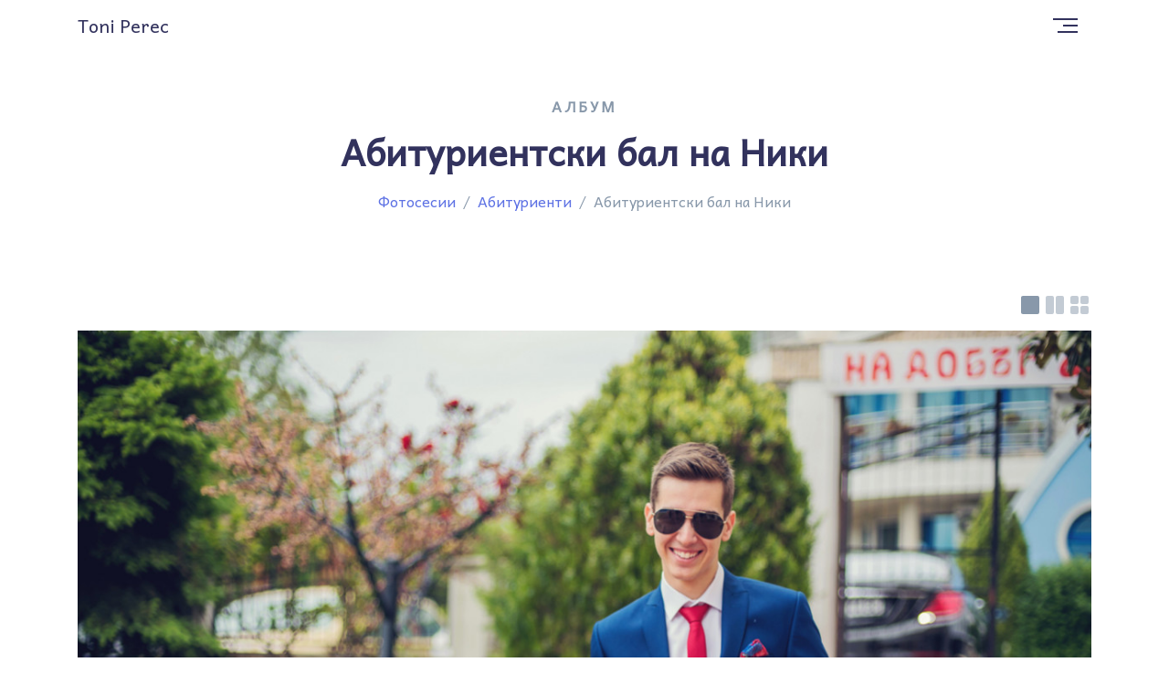

--- FILE ---
content_type: text/html; charset=UTF-8
request_url: http://toniperec.com/albums/180/abiturientski-bal-na-niki
body_size: 3956
content:
<!DOCTYPE html>
<html lang="bg">
<head>
    <meta charset="utf-8">
    <meta http-equiv="X-UA-Compatible" content="IE=edge">
    <meta name="viewport" content="width=device-width, initial-scale=1">

    <!-- CSRF Token -->
    <meta name="csrf-token" content="R4J67GvZIKQLI3qMJE4DAuuznDOuyWLrb0cswdWe">

      <link rel="canonical" href="http://toniperec.com/albums/180/abiturientski-bal-na-niki" />

  <link rel="image_src" href="http://toniperec.com/images/gallery/albums/201805281429508475_IMG_0112.jpg" />

<title>Абитуриенти - Абитуриентски бал на Ники | Тони Перец - сватбен фотограф, Варна</title>


  <meta name="keywords" content="фотограф Варна, сватбен фотограф Варна, детски фотограф Варна, фотозаснемане, снимки, фотосесия, сватбена фотосесия, сватбена фотография, детска фотография, рекламна фотография, фотосесия, фотостудио Варна, цена, оферта, Тони Перец">


  <meta property="og:image" content="http://toniperec.com/images/gallery/albums/201805281429508475_IMG_0112.jpg" />

  <meta property="og:image:width" content="1200" />

  <meta property="og:image:height" content="801" />

<meta property="og:title" content="Абитуриенти - Абитуриентски бал на Ники | Тони Перец - сватбен фотограф, Варна" />


<meta property="og:url" content="http://toniperec.com/albums/180/abiturientski-bal-na-niki" />

  <meta property="og:type" content="website" />

  <meta name="twitter:card" content="summary_large_image" />


<meta name="twitter:url" content="http://toniperec.com/albums/180/abiturientski-bal-na-niki" />

  <meta name="twitter:image" content="http://toniperec.com/images/gallery/albums/201805281429508475_IMG_0112.jpg">


<meta name="twitter:title" content="Абитуриенти - Абитуриентски бал на Ники | Тони Перец - сватбен фото..." />

<meta name="referrer" content="unsafe-url">

    <link rel="apple-touch-icon" sizes="180x180" href="http://toniperec.com/apple-touch-icon.png">
    <link rel="icon" type="image/png" sizes="32x32" href="http://toniperec.com/favicon-32x32.png">
    <link rel="icon" type="image/png" sizes="16x16" href="http://toniperec.com/favicon-16x16.png">
    <link rel="manifest" href="http://toniperec.com/webmanifest.json">
    <link rel="shortcut icon" href="http://toniperec.com/favicon.ico">
    <link rel="mask-icon" href="http://toniperec.com/safari-pinned-tab.svg" color="#603cba">
    <meta name="msapplication-TileColor" content="#603cba">
    <meta name="apple-mobile-web-app-title" content="Тони Перец - сватбен фотограф, Варна">
    <meta name="application-name" content="Тони Перец - сватбен фотограф, Варна">
    <meta name="theme-color" content="#ffffff">

    <script>
      (function(i,s,o,g,r,a,m){i['GoogleAnalyticsObject']=r;i[r]=i[r]||function(){
      (i[r].q=i[r].q||[]).push(arguments)},i[r].l=1*new Date();a=s.createElement(o),
      m=s.getElementsByTagName(o)[0];a.async=1;a.src=g;m.parentNode.insertBefore(a,m)
      })(window,document,'script','https://www.google-analytics.com/analytics.js','ga');

      ga('create', 'UA-59737958-1', 'auto');
      ga('send', 'pageview');
    </script>

    <!-- Styles -->
    <link href="/css/app.css?id=7fa8271c1167f29ed768" rel="stylesheet">
</head>
<body>
    <div id="app">
        <nav class="navbar navbar-light fixed-top bg-white">
            <div class="container">
                <a class="navbar-brand" href="http://toniperec.com">
                    Toni Perec
                </a>
                <button class="navbar-toggler" type="button" data-toggle="collapse" data-target="#navbarSupportedContent" aria-controls="navbarSupportedContent" aria-expanded="false" aria-label="Toggle navigation">
                    <span class="navbar-toggler-icon"><span></span></span>
                </button>

                <div class="collapse navbar-collapse" id="navbarSupportedContent">
                    <!-- Left Side Of Navbar -->
                    <ul class="navbar-nav mr-auto">

                    </ul>

                    <!-- Right Side Of Navbar -->
                    <ul class="navbar-nav ml-auto">

                        <li class="nav-item">
                            <a class="nav-link" href="http://toniperec.com">Начало</a>
                        </li>
                        <li class="nav-item">
                            <a class="nav-link" href="http://toniperec.com/gallery">Галерия</a>
                        </li>
                        <li class="nav-item">
                            <a class="nav-link" href="http://toniperec.com/about">За мен</a>
                        </li>
                        <li class="nav-item">
                            <a class="nav-link" href="http://toniperec.com/services">Услуги</a>
                        </li>
                        <li class="nav-item">
                            <a class="nav-link" href="http://toniperec.com/contact">Контакти</a>
                        </li>
                        <li class="nav-item">
                            <a class="nav-link" href="http://toniperec.com/blog">Блог</a>
                        </li>
                    </ul>
                </div>
            </div>
        </nav>

        <main class="py-4">
            <div class="container">
                  
  <section id="gallery">
    <div class="intro text-center">
      <nav aria-label="breadcrumb">
        <h5 class="text-muted heading-muted"><span>Албум</span></h5>
        <div class="heading">
          <h2 class="title">Абитуриентски бал на Ники</h2>
          <ol class="breadcrumb">
            <li class="breadcrumb-item"><a href="http://toniperec.com/gallery/3/fotosesii">Фотосесии</a></li>
            <li class="breadcrumb-item"><a href="http://toniperec.com/gallery/17/abiturienti">Абитуриенти</a></li>
            <li class="breadcrumb-item active" aria-current="page">Абитуриентски бал на Ники</li>
          </ol>
        </div>
      </nav>
      <p class="text-muted">
        
      </p>
    </div>

    <div class="row">
      
              <div class="col-12 d-flex justify-content-end">
          <div class="grid__sizers d-none d-md-block">
            <a href="#" class="icon-column icon-column-1" data-columns="1" title="1 снимка на ред"></a>
            <a href="#" class="icon-column icon-column-2" data-columns="2" title="2 снимки на ред"></a>
            <a href="#" class="icon-column icon-column-3" data-columns="3" title="3 снимки на ред"></a>
          </div>
        </div>
        
        <div class="col-12">
          <div class="grid portfolio-grid lightbox-grid album-grid">
                          <div class="item grid-image">
                <div class="placeholder album__image item-content"
     data-thumb="/images/gallery/albums/201805281429487849_IMG_0001.jpg"
     data-image="/images/gallery/albums/201805281429487849_IMG_0001.jpg"
     data-size="1200x801">

   <img class="lazy loaded"
      src="/images/gallery/albums/201805281429487849_IMG_0001-21.jpg"
      alt="Абитуриенти - Абитуриентски бал на Ники 1"
      data-src="/images/gallery/albums/201805281429487849_IMG_0001-720.jpg"
      data-srcset="/images/gallery/albums/201805281429487849_IMG_0001.jpg 1x" />
    <div style="padding-bottom: 66.75%;"></div>
 </div>
              </div>
                          <div class="item grid-image">
                <div class="placeholder album__image item-content"
     data-thumb="/images/gallery/albums/201805281429490661_IMG_0005.jpg"
     data-image="/images/gallery/albums/201805281429490661_IMG_0005.jpg"
     data-size="1200x1797">

   <img class="lazy loaded"
      src="/images/gallery/albums/201805281429490661_IMG_0005-21.jpg"
      alt="Абитуриенти - Абитуриентски бал на Ники 2"
      data-src="/images/gallery/albums/201805281429490661_IMG_0005-720.jpg"
      data-srcset="/images/gallery/albums/201805281429490661_IMG_0005.jpg 1x" />
    <div style="padding-bottom: 149.75%;"></div>
 </div>
              </div>
                          <div class="item grid-image">
                <div class="placeholder album__image item-content"
     data-thumb="/images/gallery/albums/201805281429491755_IMG_0012.jpg"
     data-image="/images/gallery/albums/201805281429491755_IMG_0012.jpg"
     data-size="1200x801">

   <img class="lazy loaded"
      src="/images/gallery/albums/201805281429491755_IMG_0012-21.jpg"
      alt="Абитуриенти - Абитуриентски бал на Ники 3"
      data-src="/images/gallery/albums/201805281429491755_IMG_0012-720.jpg"
      data-srcset="/images/gallery/albums/201805281429491755_IMG_0012.jpg 1x" />
    <div style="padding-bottom: 66.75%;"></div>
 </div>
              </div>
                          <div class="item grid-image">
                <div class="placeholder album__image item-content"
     data-thumb="/images/gallery/albums/201805281429493005_IMG_0019.jpg"
     data-image="/images/gallery/albums/201805281429493005_IMG_0019.jpg"
     data-size="1200x1799">

   <img class="lazy loaded"
      src="/images/gallery/albums/201805281429493005_IMG_0019-21.jpg"
      alt="Абитуриенти - Абитуриентски бал на Ники 4"
      data-src="/images/gallery/albums/201805281429493005_IMG_0019-720.jpg"
      data-srcset="/images/gallery/albums/201805281429493005_IMG_0019.jpg 1x" />
    <div style="padding-bottom: 149.91666666667%;"></div>
 </div>
              </div>
                          <div class="item grid-image">
                <div class="placeholder album__image item-content"
     data-thumb="/images/gallery/albums/201805281429494099_IMG_0036.jpg"
     data-image="/images/gallery/albums/201805281429494099_IMG_0036.jpg"
     data-size="1200x801">

   <img class="lazy loaded"
      src="/images/gallery/albums/201805281429494099_IMG_0036-21.jpg"
      alt="Абитуриенти - Абитуриентски бал на Ники 5"
      data-src="/images/gallery/albums/201805281429494099_IMG_0036-720.jpg"
      data-srcset="/images/gallery/albums/201805281429494099_IMG_0036.jpg 1x" />
    <div style="padding-bottom: 66.75%;"></div>
 </div>
              </div>
                          <div class="item grid-image">
                <div class="placeholder album__image item-content"
     data-thumb="/images/gallery/albums/201805281429495818_IMG_0039.jpg"
     data-image="/images/gallery/albums/201805281429495818_IMG_0039.jpg"
     data-size="1200x801">

   <img class="lazy loaded"
      src="/images/gallery/albums/201805281429495818_IMG_0039-21.jpg"
      alt="Абитуриенти - Абитуриентски бал на Ники 6"
      data-src="/images/gallery/albums/201805281429495818_IMG_0039-720.jpg"
      data-srcset="/images/gallery/albums/201805281429495818_IMG_0039.jpg 1x" />
    <div style="padding-bottom: 66.75%;"></div>
 </div>
              </div>
                          <div class="item grid-image">
                <div class="placeholder album__image item-content"
     data-thumb="/images/gallery/albums/201805281429496912_IMG_0045.jpg"
     data-image="/images/gallery/albums/201805281429496912_IMG_0045.jpg"
     data-size="1200x801">

   <img class="lazy loaded"
      src="/images/gallery/albums/201805281429496912_IMG_0045-21.jpg"
      alt="Абитуриенти - Абитуриентски бал на Ники 7"
      data-src="/images/gallery/albums/201805281429496912_IMG_0045-720.jpg"
      data-srcset="/images/gallery/albums/201805281429496912_IMG_0045.jpg 1x" />
    <div style="padding-bottom: 66.75%;"></div>
 </div>
              </div>
                          <div class="item grid-image">
                <div class="placeholder album__image item-content"
     data-thumb="/images/gallery/albums/201805281429498474_IMG_0049.jpg"
     data-image="/images/gallery/albums/201805281429498474_IMG_0049.jpg"
     data-size="1200x801">

   <img class="lazy loaded"
      src="/images/gallery/albums/201805281429498474_IMG_0049-21.jpg"
      alt="Абитуриенти - Абитуриентски бал на Ники 8"
      data-src="/images/gallery/albums/201805281429498474_IMG_0049-720.jpg"
      data-srcset="/images/gallery/albums/201805281429498474_IMG_0049.jpg 1x" />
    <div style="padding-bottom: 66.75%;"></div>
 </div>
              </div>
                          <div class="item grid-image">
                <div class="placeholder album__image item-content"
     data-thumb="/images/gallery/albums/201805281429499568_IMG_0060.jpg"
     data-image="/images/gallery/albums/201805281429499568_IMG_0060.jpg"
     data-size="1200x801">

   <img class="lazy loaded"
      src="/images/gallery/albums/201805281429499568_IMG_0060-21.jpg"
      alt="Абитуриенти - Абитуриентски бал на Ники 9"
      data-src="/images/gallery/albums/201805281429499568_IMG_0060-720.jpg"
      data-srcset="/images/gallery/albums/201805281429499568_IMG_0060.jpg 1x" />
    <div style="padding-bottom: 66.75%;"></div>
 </div>
              </div>
                          <div class="item grid-image">
                <div class="placeholder album__image item-content"
     data-thumb="/images/gallery/albums/201805281429500975_IMG_0063.jpg"
     data-image="/images/gallery/albums/201805281429500975_IMG_0063.jpg"
     data-size="1200x801">

   <img class="lazy loaded"
      src="/images/gallery/albums/201805281429500975_IMG_0063-21.jpg"
      alt="Абитуриенти - Абитуриентски бал на Ники 10"
      data-src="/images/gallery/albums/201805281429500975_IMG_0063-720.jpg"
      data-srcset="/images/gallery/albums/201805281429500975_IMG_0063.jpg 1x" />
    <div style="padding-bottom: 66.75%;"></div>
 </div>
              </div>
                      </div>
        </div>
        
          </div>
  </section>

            </div>
        </main>
        
        <div class="pswp" tabindex="-1" role="dialog" aria-hidden="true">

            <!-- Background of PhotoSwipe. 
                 It's a separate element, as animating opacity is faster than rgba(). -->
            <div class="pswp__bg"></div>

            <!-- Slides wrapper with overflow:hidden. -->
            <div class="pswp__scroll-wrap">

                <!-- Container that holds slides. PhotoSwipe keeps only 3 slides in DOM to save memory. -->
                <!-- don't modify these 3 pswp__item elements, data is added later on. -->
                <div class="pswp__container">
                    <div class="pswp__item"></div>
                    <div class="pswp__item"></div>
                    <div class="pswp__item"></div>
                </div>

                <!-- Default (PhotoSwipeUI_Default) interface on top of sliding area. Can be changed. -->
                <div class="pswp__ui pswp__ui--hidden">

                    <div class="pswp__top-bar">

                        <!--  Controls are self-explanatory. Order can be changed. -->

                        <div class="pswp__counter"></div>

                        <button class="pswp__button pswp__button--close" title="Close (Esc)"></button>

                        <button class="pswp__button pswp__button--share" title="Share"></button>

                        <button class="pswp__button pswp__button--fs" title="Toggle fullscreen"></button>

                        <button class="pswp__button pswp__button--zoom" title="Zoom in/out"></button>

                        <!-- Preloader demo https://codepen.io/dimsemenov/pen/yyBWoR -->
                        <!-- element will get class pswp__preloader--active when preloader is running -->
                        <div class="pswp__preloader">
                            <div class="pswp__preloader__icn">
                              <div class="pswp__preloader__cut">
                                <div class="pswp__preloader__donut"></div>
                              </div>
                            </div>
                        </div>
                    </div>

                    <div class="pswp__share-modal pswp__share-modal--hidden pswp__single-tap">
                        <div class="pswp__share-tooltip"></div> 
                    </div>

                    <button class="pswp__button pswp__button--arrow--left" title="Previous (arrow left)">
                    </button>

                    <button class="pswp__button pswp__button--arrow--right" title="Next (arrow right)">
                    </button>

                    <div class="pswp__caption">
                        <div class="pswp__caption__center"></div>
                    </div>

                  </div>

                </div>

        </div>
        
        <footer class="footer container">
          <div class="col-md-4 social offset-md-4">
                                          <a href="https://www.facebook.com/pages/Toni-Perec-Photography/782867748440947" target="_blank" rel="noreferrer noopener" title="https://www.facebook.com/pages/Toni-Perec-Photography/782867748440947"><i class="icon-social-facebook"></i></a>
                                                        <a href="https://www.instagram.com/toniperec/" target="_blank" rel="noreferrer noopener" title="https://www.instagram.com/toniperec/"><i class="icon-social-instagram"></i></a>
                                      
                          <a href="tel:0883332584" title="0883332584"><i class="icon-phone"></i></a>
                        <p class="copyright text-muted mt-2">Тони Перец - сватбен фотограф, Варна © 2018</p>
          </div>
        </footer>
    </div>

    <!-- Scripts -->
    <script src="/js/app.js?id=f3dff83acb367f54b04d"></script>
<script defer src="https://static.cloudflareinsights.com/beacon.min.js/vcd15cbe7772f49c399c6a5babf22c1241717689176015" integrity="sha512-ZpsOmlRQV6y907TI0dKBHq9Md29nnaEIPlkf84rnaERnq6zvWvPUqr2ft8M1aS28oN72PdrCzSjY4U6VaAw1EQ==" data-cf-beacon='{"version":"2024.11.0","token":"3d48abd577344d90801171bf4201d4b0","r":1,"server_timing":{"name":{"cfCacheStatus":true,"cfEdge":true,"cfExtPri":true,"cfL4":true,"cfOrigin":true,"cfSpeedBrain":true},"location_startswith":null}}' crossorigin="anonymous"></script>
</body>
</html>


--- FILE ---
content_type: text/plain
request_url: https://www.google-analytics.com/j/collect?v=1&_v=j102&a=447192199&t=pageview&_s=1&dl=http%3A%2F%2Ftoniperec.com%2Falbums%2F180%2Fabiturientski-bal-na-niki&ul=en-us%40posix&dt=%D0%90%D0%B1%D0%B8%D1%82%D1%83%D1%80%D0%B8%D0%B5%D0%BD%D1%82%D0%B8%20-%20%D0%90%D0%B1%D0%B8%D1%82%D1%83%D1%80%D0%B8%D0%B5%D0%BD%D1%82%D1%81%D0%BA%D0%B8%20%D0%B1%D0%B0%D0%BB%20%D0%BD%D0%B0%20%D0%9D%D0%B8%D0%BA%D0%B8%20%7C%20%D0%A2%D0%BE%D0%BD%D0%B8%20%D0%9F%D0%B5%D1%80%D0%B5%D1%86%20-%20%D1%81%D0%B2%D0%B0%D1%82%D0%B1%D0%B5%D0%BD%20%D1%84%D0%BE%D1%82%D0%BE%D0%B3%D1%80%D0%B0%D1%84%2C%20%D0%92%D0%B0%D1%80%D0%BD%D0%B0&sr=1280x720&vp=1280x720&_u=IEBAAEABAAAAACAAI~&jid=246947763&gjid=910624068&cid=437324164.1768989554&tid=UA-59737958-1&_gid=1131942312.1768989554&_r=1&_slc=1&z=1663086415
body_size: -450
content:
2,cG-D7JVZ6MKQY